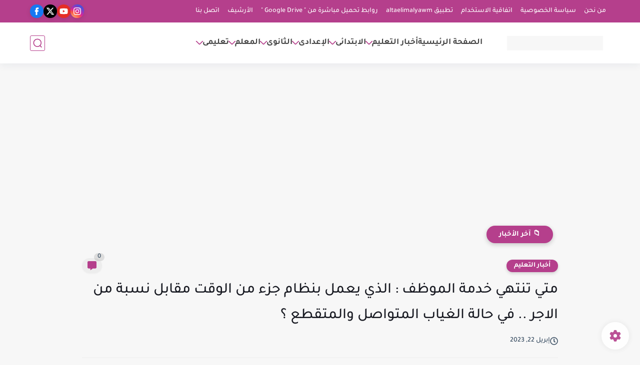

--- FILE ---
content_type: text/html; charset=utf-8
request_url: https://www.google.com/recaptcha/api2/aframe
body_size: 98
content:
<!DOCTYPE HTML><html><head><meta http-equiv="content-type" content="text/html; charset=UTF-8"></head><body><script nonce="g6qdZO_DOUqRqXrtSHfY8Q">/** Anti-fraud and anti-abuse applications only. See google.com/recaptcha */ try{var clients={'sodar':'https://pagead2.googlesyndication.com/pagead/sodar?'};window.addEventListener("message",function(a){try{if(a.source===window.parent){var b=JSON.parse(a.data);var c=clients[b['id']];if(c){var d=document.createElement('img');d.src=c+b['params']+'&rc='+(localStorage.getItem("rc::a")?sessionStorage.getItem("rc::b"):"");window.document.body.appendChild(d);sessionStorage.setItem("rc::e",parseInt(sessionStorage.getItem("rc::e")||0)+1);localStorage.setItem("rc::h",'1768863281349');}}}catch(b){}});window.parent.postMessage("_grecaptcha_ready", "*");}catch(b){}</script></body></html>